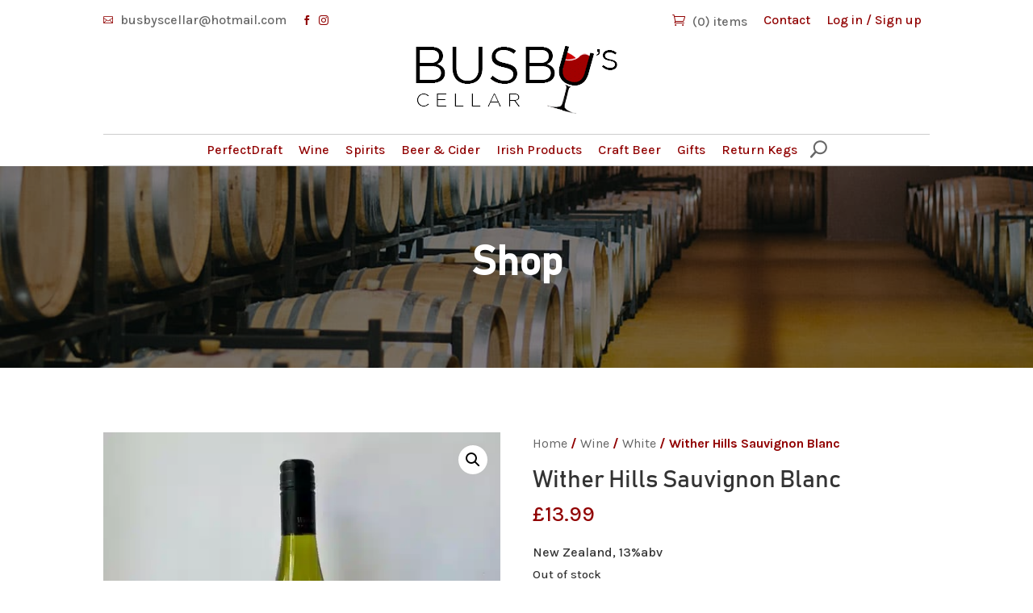

--- FILE ---
content_type: text/css
request_url: https://busbyscellar.com/wp-content/et-cache/5970/et-core-unified-cpt-tb-136-tb-112-deferred-5970.min.css?ver=1768945952
body_size: -111
content:
@font-face{font-family:"Bahnschrift";font-display:swap;src:url("https://busbyscellar.com/wp-content/uploads/et-fonts/BAHNSCHRIFT.ttf") format("truetype")}